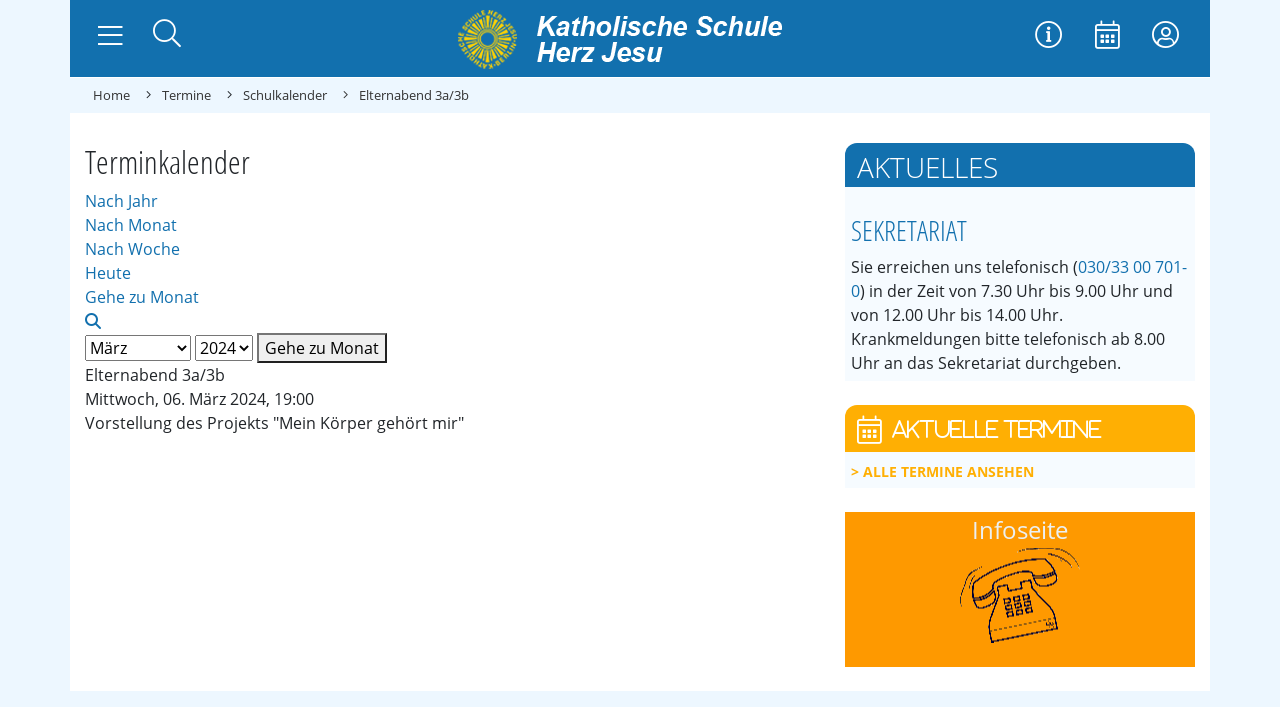

--- FILE ---
content_type: text/html; charset=utf-8
request_url: https://herz-jesu-schule.de/termine/schulkalender/eventdetail/529/28,32,33,75,74,67/elternabend-3a-3b
body_size: 10124
content:
<!DOCTYPE html>
<html lang="de-de" dir="ltr">
  <head>
    <meta name="viewport" content="width=device-width, initial-scale=1, shrink-to-fit=no" />
    <meta charset="utf-8">
	<meta name="robots" content="noindex,nofollow">
	<meta name="description" content="Die Katholische Schule Herz Jesu ist eine staatlich anerkannte freie Grundschule mit angegliedertem Hort in Trägerschaft des Erzbistums Berlin.">
	<meta name="generator" content="Joomla! - Open Source Content Management">
	<title>Katholische Schule Herz Jesu - Berlin – Elternabend 3a/3b</title>
	<link href="https://herz-jesu-schule.de/index.php?option=com_jevents&amp;task=modlatest.rss&amp;format=feed&amp;type=rss&amp;Itemid=628&amp;modid=0" rel="alternate" type="application/rss+xml" title="RSS 2.0">
	<link href="https://herz-jesu-schule.de/index.php?option=com_jevents&amp;task=modlatest.rss&amp;format=feed&amp;type=atom&amp;Itemid=628&amp;modid=0" rel="alternate" type="application/atom+xml" title="Atom 1.0">
	<link href="/templates/marienschule2019/favicon.ico" rel="icon" type="image/vnd.microsoft.icon">
<link href="/media/vendor/joomla-custom-elements/css/joomla-alert.min.css?0.4.1" rel="stylesheet">
	<link href="/plugins/system/gdpr/assets/css/cookieconsent.min.css?dc5a82" rel="stylesheet">
	<link href="/plugins/system/gdpr/assets/css/jquery.fancybox.min.css?dc5a82" rel="stylesheet">
	<link href="/media/system/css/joomla-fontawesome.min.css" rel="stylesheet">
	<link href="/media/com_jevents/lib_jevmodal/css/jevmodal.css" rel="stylesheet">
	<link href="/components/com_jevents/assets/css/eventsadmin.css?v=3.6.93" rel="stylesheet">
	<link href="/components/com_jevents/views/flatplus/assets/css/scalable.css?v=3.6.93" rel="stylesheet">
	<link href="/components/com_jevents/views/flatplus/assets/css/events_css.css?v=3.6.93" rel="stylesheet">
	<link href="/media/plg_content_dd_youtube_video/css/dd_youtube_video.css?dc5a82" rel="stylesheet">
	<link href="/templates/marienschule2019/dist/template.css" rel="stylesheet">
	<link href="/templates/marienschule2019/dist/styles.css" rel="stylesheet">
	<style>
#mod-custom104{background-image: url("/images/farbfelder/gelb_4.jpg");}
</style>
	<style>div.cc-window.cc-floating{max-width:32em}@media(max-width: 639px){div.cc-window.cc-floating:not(.cc-center){max-width: none}}div.cc-window, span.cc-cookie-settings-toggler, span.cc-cookie-domains-toggler{font-size:16px}div.cc-revoke{font-size:16px}div.cc-settings-label,span.cc-cookie-settings-toggle{font-size:14px}div.cc-window.cc-banner{padding:1em 1.8em}div.cc-window.cc-floating{padding:2em 1.8em}input.cc-cookie-checkbox+span:before, input.cc-cookie-checkbox+span:after{border-radius:1px}div.cc-center,div.cc-floating,div.cc-checkbox-container,div.gdpr-fancybox-container div.fancybox-content,ul.cc-cookie-category-list li,fieldset.cc-service-list-title legend{border-radius:4px}div.cc-window a.cc-btn,span.cc-cookie-settings-toggle{border-radius:2px}</style>
	<style>body,body.gdpr-prevent-scrolling{overflow:auto}div.cc-center{position:fixed;margin-top:0!important}</style>
	<style>fieldset.cc-cookie-list-title .gdpr_onoffswitch-label,fieldset.cc-cookie-list-title .gdpr_cookie_switcher span.gdpr_onoffswitch-switch,div.gdpr-component-view span.cc-checkboxes-placeholder,div.gdpr-component-view div.cc-checkboxes-container input.cc-cookie-checkbox+span::before{border-radius:10px}div.gdpr-component-view div.cc-checkboxes-container input.cc-cookie-checkbox+span::before{height: 14px;bottom: 2px;left:3px}div.gdpr-component-view div.cc-checkboxes-container input.cc-cookie-checkbox:checked+span::before{transform:translateX(22px)}</style>
	<style>div.gdprlock-placeholder{
background:url('images/openstreetmap.png');
min-height: 400px;
}

div.gdprlock-placeholder-text {
color: #000;
font-weight: bold;
}</style>
	<style>div.gdprlock-placeholder-text,div.gdprcookielock-placeholder-text{color:#ffffff}</style>
	<style>div.gdprlock-placeholder, div.gdprcookielock-placeholder{background:#d6d6d6}</style>
	<style>div.gdprlock-placeholder, div.gdprcookielock-placeholder{background:url("https://herz-jesu-schule.de/images/openstreetmap.png") no-repeat;background-size:contain !important}</style>
	<style>#jevents_body .jev_toprow div.previousmonth, #jevents_body .jev_toprow div.nextmonth {background-color: #1270ae !important;border: 1px solid #1270ae !important;}#jevents_body .jev_toprow div.currentmonth {border-top: 1px solid #1270ae !important;border-bottom: 1px solid #1270ae !important;}#jevents_body .nav-items div.active a, .jev_header2 .active a {background-color: #1270ae !important;}#jevents_body .nav-items , #jevents_body .nav-items > div {border-color: #1270ae !important;}.jevtip-tip, .jevtip { border-color:#1270ae !important;}#jevents_body .nav-items > div a:hover {border-left-color: #1270ae !important;}#flatcal_minical .flatcal_todaycell a {background-color: #1270ae !important;border-color: #1270ae !important;}#flatcal_minical .flatcal_todaycell a:hover {background-color: #FFF !important;color: #1270ae !important;}</style>
<script type="application/json" class="joomla-script-options new">{"bootstrap.popover":{".hasjevtip":{"animation":true,"container":"#jevents_body","delay":1,"html":true,"placement":"top","template":"<div class=\"popover\" role=\"tooltip\"><div class=\"popover-arrow\"><\/div><h3 class=\"popover-header\"><\/h3><div class=\"popover-body\"><\/div><\/div>","trigger":"hover","offset":[0,10],"boundary":"scrollParent"}},"joomla.jtext":{"ERROR":"Fehler","MESSAGE":"Nachricht","NOTICE":"Hinweis","WARNING":"Warnung","JCLOSE":"Schließen","JOK":"OK","JOPEN":"Öffnen"},"system.paths":{"root":"","rootFull":"https:\/\/herz-jesu-schule.de\/","base":"","baseFull":"https:\/\/herz-jesu-schule.de\/"},"csrf.token":"4a4c91a3bb1fe384b07ee722923bac15"}</script>
	<script src="/media/system/js/core.min.js?a3d8f8"></script>
	<script src="/media/vendor/jquery/js/jquery.min.js?3.7.1"></script>
	<script src="/media/legacy/js/jquery-noconflict.min.js?504da4"></script>
	<script src="/media/vendor/bootstrap/js/modal.min.js?5.3.8" type="module"></script>
	<script src="/media/vendor/bootstrap/js/popover.min.js?5.3.8" type="module"></script>
	<script src="/media/system/js/messages.min.js?9a4811" type="module"></script>
	<script src="/plugins/system/gdpr/assets/js/jquery.fancybox.min.js?dc5a82" defer></script>
	<script src="/plugins/system/gdpr/assets/js/cookieconsent.min.js?dc5a82" defer></script>
	<script src="/plugins/system/gdpr/assets/js/init.js?dc5a82" defer></script>
	<script src="/components/com_jevents/assets/js/jQnc.min.js?v=3.6.93"></script>
	<script src="/media/com_jevents/lib_jevmodal/js/jevmodal.min.js"></script>
	<script src="/components/com_jevents/assets/js/view_detailJQ.min.js?v=3.6.93"></script>
	<script src="/templates/marienschule2019/dist/template.js"></script>
	<script>var gdprConfigurationOptions = { complianceType: 'opt-in',
																			  cookieConsentLifetime: 365,
																			  cookieConsentSamesitePolicy: '',
																			  cookieConsentSecure: 0,
																			  disableFirstReload: 0,
																	  		  blockJoomlaSessionCookie: 1,
																			  blockExternalCookiesDomains: 1,
																			  externalAdvancedBlockingModeCustomAttribute: 'id',
																			  allowedCookies: '',
																			  blockCookieDefine: 1,
																			  autoAcceptOnNextPage: 1,
																			  revokable: 1,
																			  lawByCountry: 0,
																			  checkboxLawByCountry: 0,
																			  blockPrivacyPolicy: 0,
																			  cacheGeolocationCountry: 1,
																			  countryAcceptReloadTimeout: 1000,
																			  usaCCPARegions: null,
																			  countryEnableReload: 1,
																			  customHasLawCountries: [""],
																			  dismissOnScroll: 0,
																			  dismissOnTimeout: 0,
																			  containerSelector: 'html',
																			  hideOnMobileDevices: 0,
																			  autoFloatingOnMobile: 1,
																			  autoFloatingOnMobileThreshold: 1024,
																			  autoRedirectOnDecline: 0,
																			  autoRedirectOnDeclineLink: '',
																			  showReloadMsg: 0,
																			  showReloadMsgText: 'Anwendung der Einstellungen und Neuladen der Seite...',
																			  showConsentID: 0,
																			  defaultClosedToolbar: 0,
																			  toolbarLayout: 'basic',
																			  toolbarTheme: 'block',
																			  toolbarButtonsTheme: 'allow_first',
																			  revocableToolbarTheme: 'basic',
																			  toolbarPosition: 'center',
																			  toolbarCenterTheme: 'compact',
																			  revokePosition: 'revoke-bottom-left',
																			  toolbarPositionmentType: 1,
																			  positionCenterSimpleBackdrop: 1,
																			  positionCenterBlurEffect: 0,
																			  preventPageScrolling: 0,
																			  popupEffect: 'fade',
																			  popupBackground: '#1270ae',
																			  popupText: '#ffffff',
																			  popupLink: '#ffffff',
																			  buttonBackground: '#ffffff',
																			  buttonBorder: '#ffffff',
																			  buttonText: '#000000',
																			  highlightOpacity: '90',
																			  highlightBackground: '#333333',
																			  highlightBorder: '#ffffff',
																			  highlightText: '#ffffff',
																			  highlightDismissBackground: '#333333',
																		  	  highlightDismissBorder: '#ffffff',
																		 	  highlightDismissText: '#ffffff',
																			  autocenterRevokableButton: 0,
																			  hideRevokableButton: 0,
																			  hideRevokableButtonOnscroll: 0,
																			  customRevokableButton: 0,
																			  customRevokableButtonAction: 0,
																			  headerText: '    <p>Diese Website bittet um Zustimmung zur Verwendung Ihrer Daten</p>',
																			  messageText: 'Diese Website verwendet Cookies, um Ihnen die bestmögliche Nutzung unserer Website zu ermöglichen.',
																			  denyMessageEnabled: 0, 
																			  denyMessage: 'Sie haben die Verwendung von Cookies abgelehnt. Um die bestmögliche Nutzung dieser Website zu gewährleisten, stimmen Sie bitte der Verwendung von Cookies zu.',
																			  placeholderBlockedResources: 1, 
																			  placeholderBlockedResourcesAction: 'acceptall',
																	  		  placeholderBlockedResourcesText: 'Sie müssen Cookies akzeptieren und die Seite neu laden, um diesen Inhalt zu sehen',
																			  placeholderIndividualBlockedResourcesText: 'Sie müssen Cookies akzeptieren und die Seite neu laden, um diesen Inhalt zu sehen',
																			  placeholderIndividualBlockedResourcesAction: 1,
																			  placeholderOnpageUnlock: 1,
																			  scriptsOnpageUnlock: 1,
																			  autoDetectYoutubePoster: 1,
																			  autoDetectYoutubePosterApikey: 'AIzaSyDIo64sWPUf2vJsvR0ZEC2lJfLmPbUK4nw',
																			  dismissText: 'Verstanden!',
																			  allowText: 'Cookies erlauben',
																			  denyText: 'Ablehnen',
																			  cookiePolicyLinkText: '',
																			  cookiePolicyLink: 'javascript:void(0)',
																			  cookiePolicyRevocableTabText: 'Cookie Information',
																			  cookiePolicyRevocableTabIcon: 'text',
																			  cookiePolicyRevocableTabIconCustom: '',
																			  privacyPolicyLinkText: 'Datenschutzerklärung',
																			  privacyPolicyLink: '/datenschutz',
																			  googleCMPTemplate: 0,
																			  enableGdprBulkConsent: 0,
																			  displayBulkConsentDomains: 0,
																			  bulkConsentDomains: [""],
																			  enableCustomScriptExecGeneric: 0,
																			  customScriptExecGeneric: '',
																			  categoriesCheckboxTemplate: 'cc-checkboxes-light',
																			  toggleCookieSettings: 0,
																			  toggleCookieSettingsLinkedView: 0,
																			  toggleCookieSettingsButtonsArea: 0,
 																			  toggleCookieSettingsLinkedViewSefLink: '/component/gdpr/',
																	  		  toggleCookieSettingsText: '<span class="cc-cookie-settings-toggle">Settings <span class="cc-cookie-settings-toggler">&#x25EE</span></span>',
																			  toggleCookieSettingsButtonBackground: '#333333',
																			  toggleCookieSettingsButtonBorder: '#ffffff',
																			  toggleCookieSettingsButtonText: '#ffffff',
																			  showLinks: 1,
																			  blankLinks: '_blank',
																			  autoOpenPrivacyPolicy: 1,
																			  openAlwaysDeclined: 1,
																			  cookieSettingsLabel: 'Cookie settings:',
															  				  cookieSettingsDesc: 'Choose which kind of cookies you want to disable by clicking on the checkboxes. Click on a category name for more informations about used cookies.',
																			  cookieCategory1Enable: 1,
																			  cookieCategory1Name: 'Essenziell',
																			  cookieCategory1Locked: 0,
																			  cookieCategory2Enable: 1,
																			  cookieCategory2Name: 'Externe Medien',
																			  cookieCategory2Locked: 0,
																			  cookieCategory3Enable: 0,
																			  cookieCategory3Name: 'Statistics',
																			  cookieCategory3Locked: 0,
																			  cookieCategory4Enable: 0,
																			  cookieCategory4Name: 'Marketing',
																			  cookieCategory4Locked: 0,
																			  cookieCategoriesDescriptions: {},
																			  alwaysReloadAfterCategoriesChange: 1,
																			  preserveLockedCategories: 0,
																			  declineButtonBehavior: 'hard',
																			  blockCheckedCategoriesByDefault: 0,
																			  reloadOnfirstDeclineall: 0,
																			  trackExistingCheckboxSelectors: '',
															  		  		  trackExistingCheckboxConsentLogsFormfields: 'name,email,subject,message',
																			  allowallShowbutton: 1,
																			  allowallText: 'Akzeptiere alle Cookies',
																			  allowallButtonBackground: '#ffffff',
																			  allowallButtonBorder: '#ffffff',
																			  allowallButtonText: '#000000',
																			  allowallButtonTimingAjax: 'fast',
																			  includeAcceptButton: 0,
																			  includeDenyButton: 0,
																			  trackConsentDate: 0,
																			  execCustomScriptsOnce: 1,
																			  optoutIndividualResources: 0,
																			  blockIndividualResourcesServerside: 0,
																			  disableSwitchersOptoutCategory: 0,
																			  autoAcceptCategories: 0,
																			  allowallIndividualResources: 1,
																			  blockLocalStorage: 0,
																			  blockSessionStorage: 0,
																			  externalAdvancedBlockingModeTags: 'iframe,script,img,source,link,div',
																			  enableCustomScriptExecCategory1: 0,
																			  customScriptExecCategory1: '',
																			  enableCustomScriptExecCategory2: 0,
																			  customScriptExecCategory2: '',
																			  enableCustomScriptExecCategory3: 0,
																			  customScriptExecCategory3: '',
																			  enableCustomScriptExecCategory4: 0,
																			  customScriptExecCategory4: '',
																			  enableCustomDeclineScriptExecCategory1: 0,
																			  customScriptDeclineExecCategory1: '',
																			  enableCustomDeclineScriptExecCategory2: 0,
																			  customScriptDeclineExecCategory2: '',
																			  enableCustomDeclineScriptExecCategory3: 0,
																			  customScriptDeclineExecCategory3: '',
																			  enableCustomDeclineScriptExecCategory4: 0,
																			  customScriptDeclineExecCategory4: '',
																			  enableCMPPreferences: 0,
																			  enableGTMEventsPreferences: 0,
																			  enableCMPStatistics: 0,
																			  enableGTMEventsStatistics: 0,
																			  enableCMPAds: 0,
																			  enableUETAds: 0,
																			  enableGTMEventsAds: 0,
																			  debugMode: 0
																		};var gdpr_ajax_livesite='https://herz-jesu-schule.de/';var gdpr_enable_log_cookie_consent=1;</script>
	<script>var gdprUseCookieCategories=1;var gdpr_ajaxendpoint_cookie_category_desc='https://herz-jesu-schule.de/index.php?option=com_gdpr&task=user.getCookieCategoryDescription&format=raw';</script>
	<script>var gdprCookieCategoryDisabled2=1;</script>
	<script>var gdprCookieCategoryDisabled3=1;</script>
	<script>var gdprCookieCategoryDisabled4=1;</script>
	<script>var gdprJSessCook='0f978dc867f0befdfaba0d8277c588a5';var gdprJSessVal='mns4ckvbqrf8hh9jc2hcl5vb2s';var gdprJAdminSessCook='0f978dc867f0befdfaba0d8277c588a5';var gdprPropagateCategoriesSession=1;var gdprAlwaysPropagateCategoriesSession=1;var gdprAlwaysCheckCategoriesSession=0;</script>
	<script>var gdprFancyboxWidth=700;var gdprFancyboxHeight=800;var gdprCloseText='Close';</script>
	<script>document.addEventListener('DOMContentLoaded', function() {
   // bootstrap may not be available if this module is loaded remotely
    if (typeof bootstrap === 'undefined') return;
   var elements = document.querySelectorAll(".hasjevtip");
   elements.forEach(function(myPopoverTrigger)
   {
        myPopoverTrigger.addEventListener('inserted.bs.popover', function () {
            var title = myPopoverTrigger.getAttribute('data-bs-original-title') || false;
            const popover = bootstrap.Popover.getInstance(myPopoverTrigger);
            if (popover && popover.tip) 
            {
                var header = popover.tip.querySelector('.popover-header');
                var body = popover.tip.querySelector('.popover-body');
                var popoverContent = "";
                if (title)
                {
                    popoverContent += title;
                }
                var content = myPopoverTrigger.getAttribute('data-bs-original-content') || false;
                if (content)
                {
                    popoverContent += content;
                }

                if (header) {
                    header.outerHTML = popoverContent;
                }
                else if (body) {
                    body.outerHTML = popoverContent;
                }

                if (popover.tip.querySelector('.jev-click-to-open a') && 'ontouchstart' in document.documentElement)
                {
                    popover.tip.addEventListener('touchstart', function() {
                       document.location = popover.tip.querySelector('.jev-click-to-open a').href;
                    });
                }
            }
        });

        var title = myPopoverTrigger.getAttribute('data-bs-original-title') || false;
        const popover = bootstrap.Popover.getInstance(myPopoverTrigger);
        if (popover && (popover.tip || title)) 
        {
            if ('ontouchstart' in document.documentElement) {        
                myPopoverTrigger.addEventListener('click', preventPopoverTriggerClick);
            }
        }
   });
});
function preventPopoverTriggerClick(event)
{
    event.preventDefault();
}
</script>
	<!--[if lte IE 6]>
<link rel="stylesheet" href="https://herz-jesu-schule.de/components/com_jevents/views/flatplus/assets/css/ie6.css" />
<![endif]-->

          <link rel="icon" type="image/svg+xml" sizes="any" href="/templates/marienschule2019/favicon.svg">
              <link rel="shortcut icon" href="/templates/marienschule2019/favicon.ico" />
              <link rel="icon" type="image/png" sizes="32x32" href="/templates/marienschule2019/favicon_32.png">
              <link rel="icon" type="image/png" sizes="96x96" href="/templates/marienschule2019/favicon_96.png">
              <link rel="apple-touch-icon" sizes="180x180" href="/templates/marienschule2019/apple-touch-icon.png">
              <meta name="msapplication-TileColor" content="#ffffff">
      <meta name="theme-color" content="#ffffff">
              <meta name="msapplication-TileImage" content="/templates/marienschule2019/mstile-144x144.png">
    

    <!--[if lt IE 9]>
      <script src="/media/jui/js/html5.js"></script>
    <![endif]-->
  </head>
  <body class="">
      
    <header id="topbar-header" class="sticky-top">
      <div class="brandnav container p-0">
        <div class="row d-lg-flex justify-content-between m-0">
            
          <div id="brand" class="col-12 col-lg-auto order-first order-lg-2 p-0 mb-2 mb-lg-0">
            <a href="https://herz-jesu-schule.de/">
                              <img src="https://herz-jesu-schule.de/images/assets/herz-jesu-header-logo.png" title="Katholische Schule Herz Jesu - Berlin" class="d-inline-block img-fluid" >
                          </a>
          </div>
            
          <div id="mainnav" class="col-6 col-lg-auto order-2 order-lg-first pr-0 pb-lg-4 pt-lg-3 pr-lg-4">
            <button id="mainnav-toggler" class="btn navbar-toggler" type="button" data-toggle="collapse" data-target="#mainnavContent" aria-controls="mainnavContent" aria-expanded="false" aria-label="Navigation umschalten">
              <i class="fal fa-lg fa-bars"></i>
            </button>
            <a id="mainnav-home"  class="btn" href="/" aria-label="Zur Startseite">
              <i class="fal fa-lg fa-home"></i>
            </a>
              <div id="mainnav-search">
              <button class="btn dropright" type="button" data-toggle="collapse" data-target="#mainnav-searchbox" aria-controls="mainnavSearch" aria-expanded="false" aria-label="Suche öffnen">
                <i class="fal fa-lg fa-search"></i>
              </button>
            </div>
          </div>
                    <div id="maintools" class="col-6 col-lg-auto order-last order-lg-3 pl-0 pt-lg-3">
            <nav id="maintoolsNav" class="nav justify-content-end" rel="toolbar">
              <ul class="nav menu">
<li class="nav-item item-112"><a href="/service" title="Infoseite" class="nav-link"><i class=" fal fa-lg fa-info-circle"></i><span class="icon-title">Service</span> </a></li><li class="nav-item item-113 current active"><a href="/termine/schulkalender" title="Veranstaltungen" class="nav-link"><i class=" fal fa-lg fa-calendar-alt"></i><span class="icon-title">Veranstaltungen</span> </a></li><li class="nav-item item-114"><a href="https://www.schulerzbistum.de/" title="Login zur Schul Cloud" class="nav-link" target="_blank" rel="noopener noreferrer"><i class=" fal fa-lg fa-user-circle"></i><span class="icon-title">Login</span> </a></li></ul>

            </nav>
          </div>
        </div>
      </div>
            <div id="mainnav-searchbox" class="container collapse p-0" rel="parent" data-display="static">
        <div class="search">
	<form action="/termine/schulkalender/eventsnachwoche/2026/1/5/32" method="post" class="">
		<div class="input-group"><label for="mod-search-searchword91" class="sr-only">Suchen ...</label> <input name="searchword" id="mod-search-searchword91" maxlength="200"  class="form-control search-query input-medium" type="search" placeholder="Suchen ..." /><div class="input-group-append"> <button class="button btn btn-primary" onclick="this.form.searchword.focus();">Suchen</button></div></div>		<input type="hidden" name="task" value="search" />
		<input type="hidden" name="option" value="com_search" />
		<input type="hidden" name="Itemid" value="628" />
	</form>
</div>

      </div>
            <nav id="mainnavContent" class="container collapse navbar-collapse p-0" rel="mainnav" data-display="static" data-reference="parent">
        <ul class="nav menu">
<li class="nav-item item-101"><a class="nav-link" href="/"  >Home</a></li><li class="nav-item item-597 deeper parent dropdown dropright"><a class="nav-link dropdown-toggle" href="/unsere-schule"  data-toggle="dropdown" data-display="static">Unsere Schule</a><ul class="nav-child unstyled dropdown-menu"><li class="nav-item item-610"><a href="https://herz-jesu-schule.de/images/pdf/Schulprogramm%2009-2022.pdf" class="dropdown-item" onclick="window.open(this.href, 'targetWindow', 'toolbar=no,location=no,status=no,menubar=no,scrollbars=yes,resizable=yes,'); return false;">Schulprogramm</a></li><li class="nav-item item-681"><a href="https://vr-easy.com/tour/herzjesugrundschule/201210-herz_jesu_grundschule/#pano=21" class="dropdown-item" target="_blank" rel="noopener noreferrer">Rundgang 360°</a></li><li class="nav-item item-612"><a class="dropdown-item" href="/unsere-schule/eltern"  >Eltern</a></li><li class="nav-item item-625 parent dropdown dropright"><a class="dropdown-item" href="/unsere-schule/freundeskreis"  >Freundeskreis</a></li><li class="nav-item item-614"><a class="dropdown-item" href="/unsere-schule/dokumente"  >Dokumente</a></li><li class="nav-item item-616"><a class="dropdown-item" href="/unsere-schule/schulweg"  >Schulweg</a></li><li class="nav-item item-615"><a class="dropdown-item" href="/unsere-schule/schulchronik"  >Schulchronik</a></li><li class="nav-item item-836"><a class="dropdown-item" href="/unsere-schule/aktuell"  >Aktuell</a></li></ul></li><li class="nav-item item-601 deeper parent dropdown dropright"><a class="nav-link dropdown-toggle" href="/schulleben"  data-toggle="dropdown" data-display="static">Schulleben</a><ul class="nav-child unstyled dropdown-menu"><li class="nav-item item-606"><a class="dropdown-item" href="/schulleben/aktionen"  >Aktionen</a></li><li class="nav-item item-607"><a class="dropdown-item" href="/schulleben/unterrichtszeiten"  >Unterrichtszeiten</a></li><li class="nav-item item-1721"><a class="dropdown-item" href="/schulleben/expertenkurse"  >Expertenkurse</a></li><li class="nav-item item-1690"><a class="dropdown-item" href="/schulleben/ag-angebot"  >AG-Angebot</a></li><li class="nav-item item-617"><a class="dropdown-item" href="/schulleben/beratung"  >Beratung</a></li><li class="nav-item item-1722"><a class="dropdown-item" href="/schulleben/schulsozialarbeit"  >Schulsozialarbeit</a></li><li class="nav-item item-618"><a class="dropdown-item" href="/schulleben/schulpastoral"  >Schulpastoral</a></li><li class="nav-item item-619"><a class="dropdown-item" href="/schulleben/kapelle"  >Kapelle</a></li><li class="nav-item item-675"><a class="dropdown-item" href="/schulleben/bibliothek"  >Bibliothek</a></li><li class="nav-item item-620"><a class="dropdown-item" href="/schulleben/mittagessen"  >Mittagessen</a></li><li class="nav-item item-621"><a class="dropdown-item" href="/schulleben/schuelerrat"  >Schülerrat</a></li></ul></li><li class="nav-item item-600 deeper parent dropdown dropright"><a class="nav-link dropdown-toggle" href="/hort"  data-toggle="dropdown" data-display="static">Hort</a><ul class="nav-child unstyled dropdown-menu"><li class="nav-item item-608"><a class="dropdown-item" href="/hort/unser-hort"  >Unser Hort</a></li><li class="nav-item item-609"><a class="dropdown-item" href="/hort/anmeldung-im-hort"  >Anmeldung im Hort</a></li><li class="nav-item item-627"><a class="dropdown-item" href="/hort/kontakte-hort"  >Kontakte - Hort</a></li></ul></li><li class="nav-item item-915 deeper parent dropdown dropright"><a class="nav-link dropdown-toggle" href="/team-der-schule"  data-toggle="dropdown" data-display="static">Team der Schule</a><ul class="nav-child unstyled dropdown-menu"><li class="nav-item item-806"><a class="dropdown-item" href="/team-der-schule/leitungsteam"  >Leitungsteam</a></li><li class="nav-item item-808"><a class="dropdown-item" href="/team-der-schule/kollegium"  >Kollegium</a></li><li class="nav-item item-807"><a class="dropdown-item" href="/team-der-schule/sekretariat-hausmeister"  >Sekretariat - Hausmeister</a></li></ul></li><li class="nav-item item-599 active deeper parent dropdown dropright"><a class="nav-link dropdown-toggle" href="/termine"  data-toggle="dropdown" data-display="static">Termine</a><ul class="nav-child unstyled dropdown-menu"><li class="nav-item item-628 current active"><a class="active dropdown-item" href="/termine/schulkalender"  >Schulkalender</a></li><li class="nav-item item-629"><a class="dropdown-item" href="/termine/schulferien"  >Schulferien</a></li></ul></li><li class="nav-item item-630 deeper parent dropdown dropright"><a class="nav-link dropdown-toggle" href="/service"  data-toggle="dropdown" data-display="static">Service</a><ul class="nav-child unstyled dropdown-menu"><li class="nav-item item-631"><a class="dropdown-item" href="/service/sekretariat"  >Sekretariat</a></li><li class="nav-item item-634"><a class="dropdown-item" href="/service/unterrichtszeiten"  >Unterrichtszeiten</a></li><li class="nav-item item-635"><a class="dropdown-item" href="/service/schulweg"  >Schulweg - Anfahrt</a></li><li class="nav-item item-604"><a class="dropdown-item" href="/service/aufnahme-in-die-schule"  >Aufnahme in die Schule</a></li><li class="nav-item item-605"><a class="dropdown-item" href="/service/anmeldung-im-hort"  >Anmeldung im Hort</a></li><li class="nav-item item-603"><a class="dropdown-item" href="/service/kontakt"  >Kontakt</a></li><li class="nav-item item-784"><a class="dropdown-item" href="/service/stellenangebote"  >Stellenangebote</a></li><li class="nav-item item-899"><a class="dropdown-item" href="/service/ihr-kind-kommt-neu-zur-schule"  >Ihr Kind kommt neu zur Schule?</a></li></ul></li></ul>

      </nav>
    </header>
        <div id="banner" class="container p-0">
          </div>
        
          <div id="breadcrumbs" class="container d-none d-md-flex flex-row align-items-center">
        
<ul itemscope itemtype="http://schema.org/BreadcrumbList" class="breadcrumb p-2">
	
				<li itemprop="itemListElement" itemscope itemtype="http://schema.org/ListItem" class="breadcrumb-item">
											<a itemprop="item" href="/" class="pathway">
						<span itemprop="name">
							Home						</span>
					</a>
				
				<meta itemprop="position" content="1">
			</li>
					<li itemprop="itemListElement" itemscope itemtype="http://schema.org/ListItem" class="breadcrumb-item">
		<i class="fal fa-angle-right"></i> 									<a itemprop="item" href="/termine" class="pathway">
						<span itemprop="name">
							Termine						</span>
					</a>
				
				<meta itemprop="position" content="2">
			</li>
					<li itemprop="itemListElement" itemscope itemtype="http://schema.org/ListItem" class="breadcrumb-item">
		<i class="fal fa-angle-right"></i> 									<a itemprop="item" href="/termine/schulkalender" class="pathway">
						<span itemprop="name">
							Schulkalender						</span>
					</a>
				
				<meta itemprop="position" content="3">
			</li>
					<li itemprop="itemListElement" itemscope itemtype="http://schema.org/ListItem" class="breadcrumb-item active">
				<i class="fal fa-angle-right"></i>
				<span itemprop="name">
					Elternabend 3a/3b				</span>
				<meta itemprop="position" content="4">
			</li>
		</ul>

      </div>  
      
          
    <div id="bodycontent" class="body">
      <div class="content">
        <div class="container">
            
          <div id="message" class="row">
            <div id="system-message-container" aria-live="polite"></div>

          </div>
            
                      
          <div class="row">
            
              
            <main id="content" role="main" class="col-md-8">
              
                              	<!-- Event Calendar and Lists Powered by JEvents //-->
	<div id="jevents">
	<div class="contentpaneopen jeventpage   jevbootstrap" id="jevents_header">
								<h2 class="contentheading" >Terminkalender</h2>
				</div>
		<div class="contentpaneopen  jeventpage   jevbootstrap" id="jevents_body">
	<div class='jev_pretoolbar'></div>                <div class="new-navigation">
            <div class="nav-items">
                <div  id="nav-year" >
                        <a href="/termine/schulkalender/eventsnachjahr/2024/28,32,33,75,74,67" title="Nach Jahr" > Nach Jahr</a>
                    </div><div  id="nav-month">
                        <a href="/termine/schulkalender/monatskalender/2024/3/28,32,33,75,74,67" title="Nach Monat" >Nach Monat</a>
                    </div><div id="nav-week">
                        <a href="/termine/schulkalender/eventsnachwoche/2024/03/04/28,32,33,75,74,67" title="Nach Woche" >Nach Woche</a>
                    </div><div id="nav-today">
                        <a href="/termine/schulkalender/eventsnachtag/2026/1/19/28,32,33,75,74,67" title="Heute" >Heute</a>
                    </div><div id="nav-jumpto">
	    <a href="#" onclick="if (jevjq('#jumpto').hasClass('jev_none')) {jevjq('#jumpto').removeClass('jev_none');} else {jevjq('#jumpto').addClass('jev_none')};return false;" title="Gehe zu Monat">
		    <span class="d-none d-sm-inline">Gehe zu Monat</span>
		    <span class="d-inline d-sm-none fas fa-share" ></span>
	    </a>
        </div><div  id="nav-search">
	                <a href="/termine/schulkalender/search_form/28,32,33,75,74,67" title="Suche" >
		                <span class="fas fa-search" ></span>
	                </a>
	                </div>            </div>
                <div id="jumpto"  class="jev_none">
            <form name="BarNav" action="/termine/schulkalender/eventdetail/529/28,32,33,75,74,67/elternabend-3a-3b" method="get">
                <input type="hidden" name="option" value="com_jevents" />
                <input type="hidden" name="task" value="month.calendar" />
        <input type="hidden" name="catids" value="28,32,33,75,74,67"/><select id="month" name="month">
	<option value="01">Januar</option>
	<option value="02">Februar</option>
	<option value="03" selected="selected">M&auml;rz</option>
	<option value="04">April</option>
	<option value="05">Mai</option>
	<option value="06">Juni</option>
	<option value="07">Juli</option>
	<option value="08">August</option>
	<option value="09">September</option>
	<option value="10">Oktober</option>
	<option value="11">November</option>
	<option value="12">Dezember</option>
</select>
<select id="year" name="year">
	<option value="2024" selected="selected">2024</option>
	<option value="2025">2025</option>
	<option value="2026">2026</option>
	<option value="2027">2027</option>
	<option value="2028">2028</option>
	<option value="2029">2029</option>
	<option value="2030">2030</option>
	<option value="2031">2031</option>
</select>
                <button onclick="submit(this.form)">Gehe zu Monat</button>
                <input type="hidden" name="Itemid" value="628" />
            </form>
        </div>
                </div>
        <div class="contentpaneopen jev_evdt">	<div class="jev_evdt_header">		<div class="jev_evdt_icons"> </div>
		<div class="jev_evdt_title">Elternabend 3a/3b</div>
	</div>
	<div class="jev_eventdetails_body">		<div class="jev_evdt_summary">Mittwoch, 06. März 2024,&nbsp;19:00<br/>
					</div>
		<div class="jev_evdt_hits"></div>
		<div class="jev_evdt_creator"><span class="creator"> </span>		</div>
		<div class="jev_evdt_contact"><span class="contact"></span>		</div>
		<div class="jev_evdt_desc"><p>Vorstellung des Projekts "Mein Körper gehört mir"</p>
</div>
		<div class="jev_evdt_location"><span class="location"></span>		</div>
		<div class="jev_evdt_extrainf"></div>
	</div>
</div>
	</div>
	</div>
	
                            <div class=" image-nav-list d-block, d-lg-flex flex-wrap justify-content-between">
</div>
            </main>
                          <div id="aside" class="col-md-4">
                <div class="sidebar "><h3 class="header">Aktuelles</h3><div class="inner">
<div id="mod-custom160" class="mod-custom custom">
    <div> </div>
<div>
<h3><span style="color: #1270ae;">SEKRETARIAT</span></h3>
</div>
<div>Sie erreichen uns telefonisch (<a href="tel:+493033007010">030/33 00 701-0</a>) in der Zeit von 7.30 Uhr bis 9.00 Uhr und von 12.00 Uhr bis 14.00 Uhr.</div>
<div>Krankmeldungen bitte telefonisch ab 8.00 Uhr an das Sekretariat durchgeben.</div></div>
</div></div><div class="sidebar  future mod_events_latest_default"><h3 class="header"><i class="fal fa-calendar-alt"></i><span class="icon-title">Aktuelle Termine</span></h3><div class="inner"><div class='mod_events_latest_data'  id='mod_events_latest_112_data'><div class="mod_events_latest_callink"><a href="/termine/schulkalender/monatskalender/2026/01/28,32,33,75,74,67"  target="_top" >Alle Termine ansehen</a></div></div></div></div><div class="sidebar  service"><div class="inner">
<div id="mod-custom104" class="mod-custom custom">
    <p style="text-align: center;"><span style="font-size: 24px; color: #ecf0f1;"><a style="color: #ecf0f1;" href="/service">Infoseite</a></span></p>
<p><a title="Infoseite" href="/service"><img style="display: block; margin-left: auto; margin-right: auto;" src="/images/service/telefon-gelb.png" width="120" height="95" loading="lazy" data-path="local-images:/service/telefon-gelb.png" /></a>   </p></div>
</div></div>
              </div>
                      </div>
            
                  </div>
      </div>
    </div>    
      
      
      
          
    <footer id="footer" class="footer bg-faded text-muted" role="contentinfo">
      <div id="footer-content" class="container">
        <div class="container">
          <div class="row">
            
<div id="mod-custom123" class="mod-custom custom">
    <p>Unser Schulträger:<br /><a href="https://www.erzbistumberlin.de" target="_blank" rel="noopener noreferrer"><img src="/images/logo/erzbistum-berlin-logo.png" alt="Kath. Erzbistum Berlin" width="200" height="61" /></a></p></div>

<div id="mod-custom100" class="mod-custom custom">
    <p><strong>Katholische Schule Herz Jesu</strong><br />Insterburgallee 8-10<br />14055 Berlin</p></div>

<div id="mod-custom101" class="mod-custom custom">
    <p style="text-align: right;"><a href="tel:+493033007010">Tel: 030 33 00 701 - 0</a><br /> Fax: 030 33 00 701 - 29<br /> <a href="mailto:sekretariat@kshj.schulerzbistum.de">E-Mail Schule</a> <br /><a href="mailto:info.hort@kshj.schulerzbistum.de">E-Mail Hort</a></p></div>

          </div>
        </div>
      </div>
            <div id="bottombar" class="container">
        <div class="row">
          <div class="col-12 col-md-6">
            
          </div>
          <div class="col-12 col-md-6 d-flex justify-content-end">
            <ul class="nav menu">
<li class="nav-item item-115"><a class="nav-link" href="/impressum"  >Impressum</a></li><li class="nav-item item-116"><a class="nav-link" href="/datenschutz"  >Datenschutz</a></li></ul>

          </div>
        </div>
      </div>
    </footer>
    <a href="#top" id="back-top">
      <i class="fas fa-arrow-up"></i> nach oben    </a>
      
    <p id="copyright" hidden>
      &copy; 2026 Katholische Schule Herz Jesu - Berlin    </p>
    
    <script>
	    jQuery(document).ready(function ($) {
		    var $button = jQuery('nav#maintoolsNav').clone();
		    var $search = jQuery('div#mainnav-search').clone();
		    $button.attr("id", "maintoolsNavClone");
		    $button.find('.icon-title').remove();
		    $search.attr("id", "mainsearchNavClone");
		    jQuery('#mainnavContent>.nav').append($button);
		    jQuery("nav#maintoolsNavClone").prepend($search);
		    jQuery(".timeDisplay span.mod_events_latest_date").each(function () {
			    if(jQuery(this).text() === "00:00"){
		    	jQuery(this).remove();
			    } else {
			    	jQuery(this).append("<br>Uhr");
			    }
		    });
		    
	    });
    </script>
  </body>
</html>